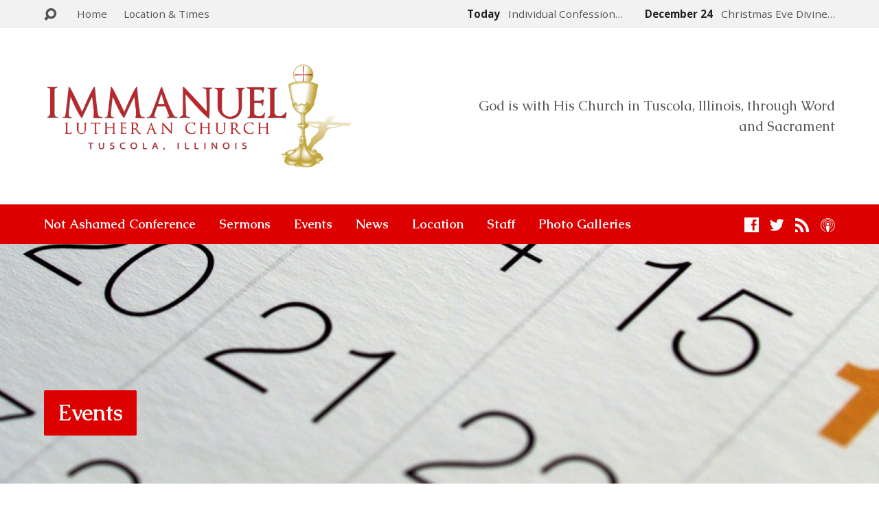

--- FILE ---
content_type: text/html; charset=UTF-8
request_url: http://immanueltuscola.org/events/all-church-picnic/
body_size: 17067
content:
<!DOCTYPE html>
<html class="no-js exodus-html" lang="en" prefix="og: https://ogp.me/ns#">
<head>
<meta charset="UTF-8" />
<link rel="pingback" href="http://immanueltuscola.org/xmlrpc.php" />

<!-- Search Engine Optimization by Rank Math PRO - https://rankmath.com/ -->
<title>All Church Picnic - Tuscola IL Church | Immanuel Lutheran Church | Tuscola IL Churches</title>
<meta name="description" content="Come to the All Church Picnic on Sunday, August 3, 2014, 3:00 PM–6:00 PM. The Men&#039;s Club is frying fish. The Board of Mission &amp; Evangelism is providing"/>
<meta name="robots" content="follow, index, max-snippet:-1, max-video-preview:-1, max-image-preview:large"/>
<link rel="canonical" href="https://immanueltuscola.org/events/all-church-picnic/" />
<meta property="og:locale" content="en_US" />
<meta property="og:type" content="article" />
<meta property="og:title" content="All Church Picnic - Tuscola IL Church | Immanuel Lutheran Church | Tuscola IL Churches" />
<meta property="og:description" content="Come to the All Church Picnic on Sunday, August 3, 2014, 3:00 PM–6:00 PM. The Men&#039;s Club is frying fish. The Board of Mission &amp; Evangelism is providing" />
<meta property="og:url" content="https://immanueltuscola.org/events/all-church-picnic/" />
<meta property="og:site_name" content="Immanuel Lutheran Church" />
<meta property="og:updated_time" content="2014-07-08T13:55:07-05:00" />
<meta property="og:image" content="https://immanueltuscola.org/wp-content/uploads/2014/06/ILCEaster11_36-1024x682.jpg" />
<meta property="og:image:secure_url" content="https://immanueltuscola.org/wp-content/uploads/2014/06/ILCEaster11_36-1024x682.jpg" />
<meta property="og:image:width" content="780" />
<meta property="og:image:height" content="519" />
<meta property="og:image:alt" content="All Church Picnic" />
<meta property="og:image:type" content="image/jpeg" />
<meta name="twitter:card" content="summary_large_image" />
<meta name="twitter:title" content="All Church Picnic - Tuscola IL Church | Immanuel Lutheran Church | Tuscola IL Churches" />
<meta name="twitter:description" content="Come to the All Church Picnic on Sunday, August 3, 2014, 3:00 PM–6:00 PM. The Men&#039;s Club is frying fish. The Board of Mission &amp; Evangelism is providing" />
<meta name="twitter:image" content="https://immanueltuscola.org/wp-content/uploads/2014/06/ILCEaster11_36-1024x682.jpg" />
<!-- /Rank Math WordPress SEO plugin -->

<link rel='dns-prefetch' href='//stats.wp.com' />
<link rel='dns-prefetch' href='//fonts.googleapis.com' />
<link rel='dns-prefetch' href='//v0.wordpress.com' />
<link rel='dns-prefetch' href='//widgets.wp.com' />
<link rel='dns-prefetch' href='//s0.wp.com' />
<link rel='dns-prefetch' href='//0.gravatar.com' />
<link rel='dns-prefetch' href='//1.gravatar.com' />
<link rel='dns-prefetch' href='//2.gravatar.com' />
<link rel='dns-prefetch' href='//jetpack.wordpress.com' />
<link rel='dns-prefetch' href='//public-api.wordpress.com' />
<link rel="alternate" type="application/rss+xml" title="Tuscola IL Church | Immanuel Lutheran Church | Tuscola IL Churches &raquo; Feed" href="https://immanueltuscola.org/feed/" />
<link rel="alternate" type="application/rss+xml" title="Tuscola IL Church | Immanuel Lutheran Church | Tuscola IL Churches &raquo; Comments Feed" href="https://immanueltuscola.org/comments/feed/" />
<link rel="alternate" type="application/rss+xml" title="Tuscola IL Church | Immanuel Lutheran Church | Tuscola IL Churches &raquo; All Church Picnic Comments Feed" href="https://immanueltuscola.org/events/all-church-picnic/feed/" />
<style id='wp-img-auto-sizes-contain-inline-css' type='text/css'>
img:is([sizes=auto i],[sizes^="auto," i]){contain-intrinsic-size:3000px 1500px}
/*# sourceURL=wp-img-auto-sizes-contain-inline-css */
</style>
<link rel='stylesheet' id='embedpress-css-css' href='http://immanueltuscola.org/wp-content/plugins/embedpress/assets/css/embedpress.css?ver=1767618319' type='text/css' media='all' />
<link rel='stylesheet' id='embedpress-blocks-style-css' href='http://immanueltuscola.org/wp-content/plugins/embedpress/assets/css/blocks.build.css?ver=1767618319' type='text/css' media='all' />
<link rel='stylesheet' id='embedpress-lazy-load-css-css' href='http://immanueltuscola.org/wp-content/plugins/embedpress/assets/css/lazy-load.css?ver=1767618319' type='text/css' media='all' />
<style id='wp-emoji-styles-inline-css' type='text/css'>

	img.wp-smiley, img.emoji {
		display: inline !important;
		border: none !important;
		box-shadow: none !important;
		height: 1em !important;
		width: 1em !important;
		margin: 0 0.07em !important;
		vertical-align: -0.1em !important;
		background: none !important;
		padding: 0 !important;
	}
/*# sourceURL=wp-emoji-styles-inline-css */
</style>
<style id='wp-block-library-inline-css' type='text/css'>
:root{--wp-block-synced-color:#7a00df;--wp-block-synced-color--rgb:122,0,223;--wp-bound-block-color:var(--wp-block-synced-color);--wp-editor-canvas-background:#ddd;--wp-admin-theme-color:#007cba;--wp-admin-theme-color--rgb:0,124,186;--wp-admin-theme-color-darker-10:#006ba1;--wp-admin-theme-color-darker-10--rgb:0,107,160.5;--wp-admin-theme-color-darker-20:#005a87;--wp-admin-theme-color-darker-20--rgb:0,90,135;--wp-admin-border-width-focus:2px}@media (min-resolution:192dpi){:root{--wp-admin-border-width-focus:1.5px}}.wp-element-button{cursor:pointer}:root .has-very-light-gray-background-color{background-color:#eee}:root .has-very-dark-gray-background-color{background-color:#313131}:root .has-very-light-gray-color{color:#eee}:root .has-very-dark-gray-color{color:#313131}:root .has-vivid-green-cyan-to-vivid-cyan-blue-gradient-background{background:linear-gradient(135deg,#00d084,#0693e3)}:root .has-purple-crush-gradient-background{background:linear-gradient(135deg,#34e2e4,#4721fb 50%,#ab1dfe)}:root .has-hazy-dawn-gradient-background{background:linear-gradient(135deg,#faaca8,#dad0ec)}:root .has-subdued-olive-gradient-background{background:linear-gradient(135deg,#fafae1,#67a671)}:root .has-atomic-cream-gradient-background{background:linear-gradient(135deg,#fdd79a,#004a59)}:root .has-nightshade-gradient-background{background:linear-gradient(135deg,#330968,#31cdcf)}:root .has-midnight-gradient-background{background:linear-gradient(135deg,#020381,#2874fc)}:root{--wp--preset--font-size--normal:16px;--wp--preset--font-size--huge:42px}.has-regular-font-size{font-size:1em}.has-larger-font-size{font-size:2.625em}.has-normal-font-size{font-size:var(--wp--preset--font-size--normal)}.has-huge-font-size{font-size:var(--wp--preset--font-size--huge)}.has-text-align-center{text-align:center}.has-text-align-left{text-align:left}.has-text-align-right{text-align:right}.has-fit-text{white-space:nowrap!important}#end-resizable-editor-section{display:none}.aligncenter{clear:both}.items-justified-left{justify-content:flex-start}.items-justified-center{justify-content:center}.items-justified-right{justify-content:flex-end}.items-justified-space-between{justify-content:space-between}.screen-reader-text{border:0;clip-path:inset(50%);height:1px;margin:-1px;overflow:hidden;padding:0;position:absolute;width:1px;word-wrap:normal!important}.screen-reader-text:focus{background-color:#ddd;clip-path:none;color:#444;display:block;font-size:1em;height:auto;left:5px;line-height:normal;padding:15px 23px 14px;text-decoration:none;top:5px;width:auto;z-index:100000}html :where(.has-border-color){border-style:solid}html :where([style*=border-top-color]){border-top-style:solid}html :where([style*=border-right-color]){border-right-style:solid}html :where([style*=border-bottom-color]){border-bottom-style:solid}html :where([style*=border-left-color]){border-left-style:solid}html :where([style*=border-width]){border-style:solid}html :where([style*=border-top-width]){border-top-style:solid}html :where([style*=border-right-width]){border-right-style:solid}html :where([style*=border-bottom-width]){border-bottom-style:solid}html :where([style*=border-left-width]){border-left-style:solid}html :where(img[class*=wp-image-]){height:auto;max-width:100%}:where(figure){margin:0 0 1em}html :where(.is-position-sticky){--wp-admin--admin-bar--position-offset:var(--wp-admin--admin-bar--height,0px)}@media screen and (max-width:600px){html :where(.is-position-sticky){--wp-admin--admin-bar--position-offset:0px}}

/*# sourceURL=wp-block-library-inline-css */
</style><style id='global-styles-inline-css' type='text/css'>
:root{--wp--preset--aspect-ratio--square: 1;--wp--preset--aspect-ratio--4-3: 4/3;--wp--preset--aspect-ratio--3-4: 3/4;--wp--preset--aspect-ratio--3-2: 3/2;--wp--preset--aspect-ratio--2-3: 2/3;--wp--preset--aspect-ratio--16-9: 16/9;--wp--preset--aspect-ratio--9-16: 9/16;--wp--preset--color--black: #000000;--wp--preset--color--cyan-bluish-gray: #abb8c3;--wp--preset--color--white: #fff;--wp--preset--color--pale-pink: #f78da7;--wp--preset--color--vivid-red: #cf2e2e;--wp--preset--color--luminous-vivid-orange: #ff6900;--wp--preset--color--luminous-vivid-amber: #fcb900;--wp--preset--color--light-green-cyan: #7bdcb5;--wp--preset--color--vivid-green-cyan: #00d084;--wp--preset--color--pale-cyan-blue: #8ed1fc;--wp--preset--color--vivid-cyan-blue: #0693e3;--wp--preset--color--vivid-purple: #9b51e0;--wp--preset--color--main: #dd0000;--wp--preset--color--accent: #000000;--wp--preset--color--dark: #000;--wp--preset--color--light: #777;--wp--preset--color--light-bg: #f2f2f2;--wp--preset--gradient--vivid-cyan-blue-to-vivid-purple: linear-gradient(135deg,rgb(6,147,227) 0%,rgb(155,81,224) 100%);--wp--preset--gradient--light-green-cyan-to-vivid-green-cyan: linear-gradient(135deg,rgb(122,220,180) 0%,rgb(0,208,130) 100%);--wp--preset--gradient--luminous-vivid-amber-to-luminous-vivid-orange: linear-gradient(135deg,rgb(252,185,0) 0%,rgb(255,105,0) 100%);--wp--preset--gradient--luminous-vivid-orange-to-vivid-red: linear-gradient(135deg,rgb(255,105,0) 0%,rgb(207,46,46) 100%);--wp--preset--gradient--very-light-gray-to-cyan-bluish-gray: linear-gradient(135deg,rgb(238,238,238) 0%,rgb(169,184,195) 100%);--wp--preset--gradient--cool-to-warm-spectrum: linear-gradient(135deg,rgb(74,234,220) 0%,rgb(151,120,209) 20%,rgb(207,42,186) 40%,rgb(238,44,130) 60%,rgb(251,105,98) 80%,rgb(254,248,76) 100%);--wp--preset--gradient--blush-light-purple: linear-gradient(135deg,rgb(255,206,236) 0%,rgb(152,150,240) 100%);--wp--preset--gradient--blush-bordeaux: linear-gradient(135deg,rgb(254,205,165) 0%,rgb(254,45,45) 50%,rgb(107,0,62) 100%);--wp--preset--gradient--luminous-dusk: linear-gradient(135deg,rgb(255,203,112) 0%,rgb(199,81,192) 50%,rgb(65,88,208) 100%);--wp--preset--gradient--pale-ocean: linear-gradient(135deg,rgb(255,245,203) 0%,rgb(182,227,212) 50%,rgb(51,167,181) 100%);--wp--preset--gradient--electric-grass: linear-gradient(135deg,rgb(202,248,128) 0%,rgb(113,206,126) 100%);--wp--preset--gradient--midnight: linear-gradient(135deg,rgb(2,3,129) 0%,rgb(40,116,252) 100%);--wp--preset--font-size--small: 13px;--wp--preset--font-size--medium: 20px;--wp--preset--font-size--large: 36px;--wp--preset--font-size--x-large: 42px;--wp--preset--spacing--20: 0.44rem;--wp--preset--spacing--30: 0.67rem;--wp--preset--spacing--40: 1rem;--wp--preset--spacing--50: 1.5rem;--wp--preset--spacing--60: 2.25rem;--wp--preset--spacing--70: 3.38rem;--wp--preset--spacing--80: 5.06rem;--wp--preset--shadow--natural: 6px 6px 9px rgba(0, 0, 0, 0.2);--wp--preset--shadow--deep: 12px 12px 50px rgba(0, 0, 0, 0.4);--wp--preset--shadow--sharp: 6px 6px 0px rgba(0, 0, 0, 0.2);--wp--preset--shadow--outlined: 6px 6px 0px -3px rgb(255, 255, 255), 6px 6px rgb(0, 0, 0);--wp--preset--shadow--crisp: 6px 6px 0px rgb(0, 0, 0);}:where(.is-layout-flex){gap: 0.5em;}:where(.is-layout-grid){gap: 0.5em;}body .is-layout-flex{display: flex;}.is-layout-flex{flex-wrap: wrap;align-items: center;}.is-layout-flex > :is(*, div){margin: 0;}body .is-layout-grid{display: grid;}.is-layout-grid > :is(*, div){margin: 0;}:where(.wp-block-columns.is-layout-flex){gap: 2em;}:where(.wp-block-columns.is-layout-grid){gap: 2em;}:where(.wp-block-post-template.is-layout-flex){gap: 1.25em;}:where(.wp-block-post-template.is-layout-grid){gap: 1.25em;}.has-black-color{color: var(--wp--preset--color--black) !important;}.has-cyan-bluish-gray-color{color: var(--wp--preset--color--cyan-bluish-gray) !important;}.has-white-color{color: var(--wp--preset--color--white) !important;}.has-pale-pink-color{color: var(--wp--preset--color--pale-pink) !important;}.has-vivid-red-color{color: var(--wp--preset--color--vivid-red) !important;}.has-luminous-vivid-orange-color{color: var(--wp--preset--color--luminous-vivid-orange) !important;}.has-luminous-vivid-amber-color{color: var(--wp--preset--color--luminous-vivid-amber) !important;}.has-light-green-cyan-color{color: var(--wp--preset--color--light-green-cyan) !important;}.has-vivid-green-cyan-color{color: var(--wp--preset--color--vivid-green-cyan) !important;}.has-pale-cyan-blue-color{color: var(--wp--preset--color--pale-cyan-blue) !important;}.has-vivid-cyan-blue-color{color: var(--wp--preset--color--vivid-cyan-blue) !important;}.has-vivid-purple-color{color: var(--wp--preset--color--vivid-purple) !important;}.has-black-background-color{background-color: var(--wp--preset--color--black) !important;}.has-cyan-bluish-gray-background-color{background-color: var(--wp--preset--color--cyan-bluish-gray) !important;}.has-white-background-color{background-color: var(--wp--preset--color--white) !important;}.has-pale-pink-background-color{background-color: var(--wp--preset--color--pale-pink) !important;}.has-vivid-red-background-color{background-color: var(--wp--preset--color--vivid-red) !important;}.has-luminous-vivid-orange-background-color{background-color: var(--wp--preset--color--luminous-vivid-orange) !important;}.has-luminous-vivid-amber-background-color{background-color: var(--wp--preset--color--luminous-vivid-amber) !important;}.has-light-green-cyan-background-color{background-color: var(--wp--preset--color--light-green-cyan) !important;}.has-vivid-green-cyan-background-color{background-color: var(--wp--preset--color--vivid-green-cyan) !important;}.has-pale-cyan-blue-background-color{background-color: var(--wp--preset--color--pale-cyan-blue) !important;}.has-vivid-cyan-blue-background-color{background-color: var(--wp--preset--color--vivid-cyan-blue) !important;}.has-vivid-purple-background-color{background-color: var(--wp--preset--color--vivid-purple) !important;}.has-black-border-color{border-color: var(--wp--preset--color--black) !important;}.has-cyan-bluish-gray-border-color{border-color: var(--wp--preset--color--cyan-bluish-gray) !important;}.has-white-border-color{border-color: var(--wp--preset--color--white) !important;}.has-pale-pink-border-color{border-color: var(--wp--preset--color--pale-pink) !important;}.has-vivid-red-border-color{border-color: var(--wp--preset--color--vivid-red) !important;}.has-luminous-vivid-orange-border-color{border-color: var(--wp--preset--color--luminous-vivid-orange) !important;}.has-luminous-vivid-amber-border-color{border-color: var(--wp--preset--color--luminous-vivid-amber) !important;}.has-light-green-cyan-border-color{border-color: var(--wp--preset--color--light-green-cyan) !important;}.has-vivid-green-cyan-border-color{border-color: var(--wp--preset--color--vivid-green-cyan) !important;}.has-pale-cyan-blue-border-color{border-color: var(--wp--preset--color--pale-cyan-blue) !important;}.has-vivid-cyan-blue-border-color{border-color: var(--wp--preset--color--vivid-cyan-blue) !important;}.has-vivid-purple-border-color{border-color: var(--wp--preset--color--vivid-purple) !important;}.has-vivid-cyan-blue-to-vivid-purple-gradient-background{background: var(--wp--preset--gradient--vivid-cyan-blue-to-vivid-purple) !important;}.has-light-green-cyan-to-vivid-green-cyan-gradient-background{background: var(--wp--preset--gradient--light-green-cyan-to-vivid-green-cyan) !important;}.has-luminous-vivid-amber-to-luminous-vivid-orange-gradient-background{background: var(--wp--preset--gradient--luminous-vivid-amber-to-luminous-vivid-orange) !important;}.has-luminous-vivid-orange-to-vivid-red-gradient-background{background: var(--wp--preset--gradient--luminous-vivid-orange-to-vivid-red) !important;}.has-very-light-gray-to-cyan-bluish-gray-gradient-background{background: var(--wp--preset--gradient--very-light-gray-to-cyan-bluish-gray) !important;}.has-cool-to-warm-spectrum-gradient-background{background: var(--wp--preset--gradient--cool-to-warm-spectrum) !important;}.has-blush-light-purple-gradient-background{background: var(--wp--preset--gradient--blush-light-purple) !important;}.has-blush-bordeaux-gradient-background{background: var(--wp--preset--gradient--blush-bordeaux) !important;}.has-luminous-dusk-gradient-background{background: var(--wp--preset--gradient--luminous-dusk) !important;}.has-pale-ocean-gradient-background{background: var(--wp--preset--gradient--pale-ocean) !important;}.has-electric-grass-gradient-background{background: var(--wp--preset--gradient--electric-grass) !important;}.has-midnight-gradient-background{background: var(--wp--preset--gradient--midnight) !important;}.has-small-font-size{font-size: var(--wp--preset--font-size--small) !important;}.has-medium-font-size{font-size: var(--wp--preset--font-size--medium) !important;}.has-large-font-size{font-size: var(--wp--preset--font-size--large) !important;}.has-x-large-font-size{font-size: var(--wp--preset--font-size--x-large) !important;}
/*# sourceURL=global-styles-inline-css */
</style>

<style id='classic-theme-styles-inline-css' type='text/css'>
/*! This file is auto-generated */
.wp-block-button__link{color:#fff;background-color:#32373c;border-radius:9999px;box-shadow:none;text-decoration:none;padding:calc(.667em + 2px) calc(1.333em + 2px);font-size:1.125em}.wp-block-file__button{background:#32373c;color:#fff;text-decoration:none}
/*# sourceURL=/wp-includes/css/classic-themes.min.css */
</style>
<link rel='stylesheet' id='contact-form-7-css' href='http://immanueltuscola.org/wp-content/plugins/contact-form-7/includes/css/styles.css?ver=6.1.4' type='text/css' media='all' />
<link rel='stylesheet' id='ce_responsive-css' href='http://immanueltuscola.org/wp-content/plugins/simple-embed-code/css/video-container.min.css?ver=2.5.1' type='text/css' media='all' />
<link rel='stylesheet' id='exodus-google-fonts-css' href='//fonts.googleapis.com/css?family=Caudex:400,700,400italic,700italic%7COpen+Sans:300italic,400italic,600italic,700italic,300,600,400,700' type='text/css' media='all' />
<link rel='stylesheet' id='elusive-webfont-css' href='http://immanueltuscola.org/wp-content/themes/exodus/css/elusive-webfont.css?ver=3.4' type='text/css' media='all' />
<link rel='stylesheet' id='exodus-style-css' href='http://immanueltuscola.org/wp-content/themes/exodus/style.css?ver=3.4' type='text/css' media='all' />
<link rel='stylesheet' id='exodus-responsive-css' href='http://immanueltuscola.org/wp-content/themes/exodus/css/responsive.css?ver=3.4' type='text/css' media='all' />
<link rel='stylesheet' id='tooltipster-css' href='http://immanueltuscola.org/wp-content/themes/exodus/css/tooltipster.css?ver=3.4' type='text/css' media='all' />
<link rel='stylesheet' id='exodus-color-css' href='http://immanueltuscola.org/wp-content/themes/exodus/colors/light/style.css?ver=3.4' type='text/css' media='all' />
<link rel='stylesheet' id='jetpack_likes-css' href='http://immanueltuscola.org/wp-content/plugins/jetpack/modules/likes/style.css?ver=15.4' type='text/css' media='all' />
<link rel='stylesheet' id='jetpack-subscriptions-css' href='http://immanueltuscola.org/wp-content/plugins/jetpack/_inc/build/subscriptions/subscriptions.min.css?ver=15.4' type='text/css' media='all' />
<link rel='stylesheet' id='sharedaddy-css' href='http://immanueltuscola.org/wp-content/plugins/jetpack/modules/sharedaddy/sharing.css?ver=15.4' type='text/css' media='all' />
<link rel='stylesheet' id='social-logos-css' href='http://immanueltuscola.org/wp-content/plugins/jetpack/_inc/social-logos/social-logos.min.css?ver=15.4' type='text/css' media='all' />
<script type="text/javascript" src="http://immanueltuscola.org/wp-includes/js/jquery/jquery.min.js?ver=3.7.1" id="jquery-core-js"></script>
<script type="text/javascript" src="http://immanueltuscola.org/wp-includes/js/jquery/jquery-migrate.min.js?ver=3.4.1" id="jquery-migrate-js"></script>
<script type="text/javascript" id="ctfw-ie-unsupported-js-extra">
/* <![CDATA[ */
var ctfw_ie_unsupported = {"default_version":"7","min_version":"5","max_version":"9","version":"8","message":"You are using an outdated version of Internet Explorer. Please upgrade your browser to use this site.","redirect_url":"https://browsehappy.com/"};
//# sourceURL=ctfw-ie-unsupported-js-extra
/* ]]> */
</script>
<script type="text/javascript" src="http://immanueltuscola.org/wp-content/themes/exodus/framework/js/ie-unsupported.js?ver=3.4" id="ctfw-ie-unsupported-js"></script>
<script type="text/javascript" src="http://immanueltuscola.org/wp-content/themes/exodus/framework/js/jquery.fitvids.js?ver=3.4" id="fitvids-js"></script>
<script type="text/javascript" id="ctfw-responsive-embeds-js-extra">
/* <![CDATA[ */
var ctfw_responsive_embeds = {"wp_responsive_embeds":"1"};
//# sourceURL=ctfw-responsive-embeds-js-extra
/* ]]> */
</script>
<script type="text/javascript" src="http://immanueltuscola.org/wp-content/themes/exodus/framework/js/responsive-embeds.js?ver=3.4" id="ctfw-responsive-embeds-js"></script>
<script type="text/javascript" src="http://immanueltuscola.org/wp-content/themes/exodus/js/superfish.modified.js?ver=3.4" id="superfish-js"></script>
<script type="text/javascript" src="http://immanueltuscola.org/wp-content/themes/exodus/js/supersubs.js?ver=3.4" id="supersubs-js"></script>
<script type="text/javascript" src="http://immanueltuscola.org/wp-content/themes/exodus/js/jquery.meanmenu.min.js?ver=3.4" id="jquery-meanmenu-js"></script>
<script type="text/javascript" src="http://immanueltuscola.org/wp-content/themes/exodus/js/jquery.validate.min.js?ver=3.4" id="jquery-validate-js"></script>
<script type="text/javascript" src="http://immanueltuscola.org/wp-content/themes/exodus/js/jquery.smooth-scroll.min.js?ver=3.4" id="jquery-smooth-scroll-js"></script>
<script type="text/javascript" src="http://immanueltuscola.org/wp-content/themes/exodus/js/jquery_cookie.min.js?ver=3.4" id="jquery-cookie-js"></script>
<script type="text/javascript" src="http://immanueltuscola.org/wp-content/themes/exodus/js/jquery.tooltipster.min.js?ver=3.4" id="jquery-tooltipster-js"></script>
<script type="text/javascript" id="exodus-main-js-extra">
/* <![CDATA[ */
var exodus_main = {"site_path":"/","home_url":"https://immanueltuscola.org","color_url":"http://immanueltuscola.org/wp-content/themes/exodus/colors/light","is_ssl":"","mobile_menu_label":"Menu","slider_slideshow":"1","slider_speed":"7000","comment_name_required":"1","comment_email_required":"1","comment_name_error_required":"Required","comment_email_error_required":"Required","comment_email_error_invalid":"Invalid Email","comment_url_error_invalid":"Invalid URL","comment_message_error_required":"Comment Required"};
//# sourceURL=exodus-main-js-extra
/* ]]> */
</script>
<script type="text/javascript" src="http://immanueltuscola.org/wp-content/themes/exodus/js/main.js?ver=3.4" id="exodus-main-js"></script>
<link rel="https://api.w.org/" href="https://immanueltuscola.org/wp-json/" /><link rel="alternate" title="JSON" type="application/json" href="https://immanueltuscola.org/wp-json/wp/v2/ctc_event/1277" /><link rel="EditURI" type="application/rsd+xml" title="RSD" href="https://immanueltuscola.org/xmlrpc.php?rsd" />
<meta name="generator" content="WordPress 6.9" />
	<style>img#wpstats{display:none}</style>
		
<style type="text/css">.has-main-background-color,p.has-main-background-color { background-color: #dd0000; }.has-main-color,p.has-main-color { color: #dd0000; }.has-accent-background-color,p.has-accent-background-color { background-color: #000000; }.has-accent-color,p.has-accent-color { color: #000000; }.has-dark-background-color,p.has-dark-background-color { background-color: #000; }.has-dark-color,p.has-dark-color { color: #000; }.has-light-background-color,p.has-light-background-color { background-color: #777; }.has-light-color,p.has-light-color { color: #777; }.has-light-bg-background-color,p.has-light-bg-background-color { background-color: #f2f2f2; }.has-light-bg-color,p.has-light-bg-color { color: #f2f2f2; }.has-white-background-color,p.has-white-background-color { background-color: #fff; }.has-white-color,p.has-white-color { color: #fff; }</style>

<style type="text/css">
#exodus-logo-text {
	font-family: 'Caudex', Georgia, 'Bitstream Vera Serif', 'Times New Roman', Times, serif;
}

.exodus-tagline, #exodus-top-bar-tagline {
	font-family: 'Caudex', Georgia, 'Bitstream Vera Serif', 'Times New Roman', Times, serif;
}

.exodus-logo-bar-right-item-date, #exodus-intro-heading, .exodus-main-title, .exodus-entry-content h1, .exodus-entry-content h2, .exodus-entry-content h3, .exodus-entry-content h4, .exodus-entry-content h5, .exodus-entry-content h6, .mce-content-body h1, .mce-content-body h2, .mce-content-body h3, .mce-content-body h4, .mce-content-body h5, .mce-content-body h6, .exodus-author-box h1, .exodus-person header h1, .exodus-location header h1, .exodus-entry-short h1, #reply-title, #exodus-comments-title, .exodus-slide-title, .exodus-caption-image-title, #exodus-banner h1, h1.exodus-widget-title, .has-drop-cap:not(:focus):first-letter {
	font-family: 'Caudex', Georgia, 'Bitstream Vera Serif', 'Times New Roman', Times, serif;
}

#exodus-header-menu-content > li > a, #exodus-footer-menu-links {
	font-family: 'Caudex', Georgia, 'Bitstream Vera Serif', 'Times New Roman', Times, serif;
}

body, input, textarea, select, .sf-menu li li a, .exodus-slide-description, #cancel-comment-reply-link, .exodus-accordion-section-title, a.exodus-button, a.comment-reply-link, a.comment-edit-link, a.post-edit-link, .exodus-nav-left-right a, input[type=submit], .wp-block-file .wp-block-file__button, pre.wp-block-verse {
	font-family: 'Open Sans', Arial, Helvetica, sans-serif;
}

#exodus-header-menu, .exodus-slide-title, .exodus-slide-title:hover, .flex-control-nav li a.active, .flex-control-nav li a.active:hover, #exodus-banner h1, #exodus-banner h1 a, .exodus-caption-image-title, .exodus-caption-image-title h1, .exodus-logo-bar-right-item-date, a.exodus-button, .exodus-list-buttons a, a.comment-reply-link, .exodus-nav-left-right a, .page-numbers a, .exodus-sidebar-widget:not(.widget_ctfw-highlight) .exodus-widget-title, .exodus-sidebar-widget:not(.widget_ctfw-highlight) .exodus-widget-title a, .widget_tag_cloud a, input[type=submit], .more-link, .exodus-calendar-table-header, .exodus-calendar-table-top, .exodus-calendar-table-header-row, .wp-block-file .wp-block-file__button, .has-main-background-color, p.has-main-background-color {
	background-color: #dd0000;
}

.exodus-calendar-table-header {
	border-color: #dd0000 !important;
}

.has-main-color, p.has-main-color {
	color: #dd0000;
}

a, a:hover, .exodus-list-icons a:hover, a:hover .exodus-text-icon, #exodus-top-bar-menu-links li a:hover, .exodus-top-bar-right-item a:hover .exodus-top-bar-right-item-title, .ctfw-breadcrumbs a:hover, .exodus-comment-meta time:hover, #exodus-footer-top-social-icons a:hover, #exodus-footer-menu-links a:hover, #exodus-notice a:hover, .wp-block-pullquote.is-style-solid-color blockquote cite a, .wp-block-pullquote .has-text-color a, .wp-block-latest-comments__comment-author, .has-accent-color, p.has-accent-color {
	color: #000000;
}

.has-accent-background-color, p.has-accent-background-color {
	background-color: #000000;
}


#exodus-logo-tagline {
	left: 2px;
}
</style>
<script type="text/javascript">

jQuery( 'html' )
 	.removeClass( 'no-js' )
 	.addClass( 'js' );

</script>
<script type="text/javascript">
if ( jQuery.cookie( 'exodus_responsive_off' ) ) {

	// Add helper class without delay
	jQuery( 'html' ).addClass( 'exodus-responsive-off' );

	// Disable responsive.css
	jQuery( '#exodus-responsive-css' ).remove();

} else {

	// Add helper class without delay
	jQuery( 'html' ).addClass( 'exodus-responsive-on' );

	// Add viewport meta to head -- IMMEDIATELY, not on ready()
	jQuery( 'head' ).append(' <meta name="viewport" content="width=device-width, initial-scale=1">' );

}
</script>
<!-- All in one Favicon 4.8 --><link rel="shortcut icon" href="http://immanueltuscola.org/wp-content/uploads/2014/06/favicon.png" />
<link rel="icon" href="https://immanueltuscola.org/wp-content/uploads/2014/06/cropped-ILC-Seal-2.6-small-150x150.png" sizes="32x32" />
<link rel="icon" href="https://immanueltuscola.org/wp-content/uploads/2014/06/cropped-ILC-Seal-2.6-small-220x220.png" sizes="192x192" />
<link rel="apple-touch-icon" href="https://immanueltuscola.org/wp-content/uploads/2014/06/cropped-ILC-Seal-2.6-small-220x220.png" />
<meta name="msapplication-TileImage" content="https://immanueltuscola.org/wp-content/uploads/2014/06/cropped-ILC-Seal-2.6-small-300x300.png" />
</head>
<body class="wp-singular ctc_event-template-default single single-ctc_event postid-1277 wp-embed-responsive wp-theme-exodus exodus-logo-font-caudex exodus-tagline-font-caudex exodus-heading-font-caudex exodus-menu-font-caudex exodus-body-font-open-sans exodus-has-logo-image exodus-has-logo-text-lowercase exodus-no-tagline-under-logo exodus-has-tagline-right exodus-has-banner exodus-rounded">

<div id="exodus-container">

	<header id="exodus-header">

		
<div id="exodus-top-bar">

	<div id="exodus-top-bar-inner">

		<div id="exodus-top-bar-content" class="exodus-centered-content exodus-clearfix">

			
				<a href="#" id="exodus-top-bar-search-icon" class="el-icon-search" title="Toggle Search"></a>

				<div id="exodus-top-bar-search-form">
					
<div class="exodus-search-form">
	<form method="get" action="https://immanueltuscola.org/">
		<label class="screen-reader-text">Search</label>
		<div class="exodus-search-field">
			<input type="text" name="s" aria-label="Search">
		</div>
		<a href="#" class="exodus-search-button el-icon-search" title="Search"></a>
	</form>
</div>
				</div>

			
			
				<div id="exodus-top-bar-menu">

					<ul id="exodus-top-bar-menu-links" class="menu"><li id="menu-item-1157" class="menu-item menu-item-type-post_type menu-item-object-page menu-item-home menu-item-1157"><a href="https://immanueltuscola.org/" title="Welcome to Our Church in Tuscola, Illinois of Douglas County">Home</a></li>
<li id="menu-item-1174" class="menu-item menu-item-type-post_type menu-item-object-page menu-item-1174"><a href="https://immanueltuscola.org/campus-locations/">Location &#038; Times</a></li>
</ul>
				</div>

			
			
				
					
						<div class="exodus-top-bar-right-item exodus-top-bar-right-content">

							<a href="https://immanueltuscola.org/events/individual-confession-absolution/" title="Individual Confession &#038; Absolution">

																	<span class="exodus-top-bar-right-item-date">
										Today									</span>
								
								<span class="exodus-top-bar-right-item-title">Individual Confession&hellip;</span>

							</a>

						</div>

					
						<div class="exodus-top-bar-right-item exodus-top-bar-right-content">

							<a href="https://immanueltuscola.org/events/christmas-eve-divine-service/" title="Christmas Eve Divine Service">

																	<span class="exodus-top-bar-right-item-date">
										December 24									</span>
								
								<span class="exodus-top-bar-right-item-title">Christmas Eve Divine&hellip;</span>

							</a>

						</div>

					
				

			
		</div>

	</div>

</div>

		<div id="exodus-logo-bar" class="exodus-centered-content">

			<div id="exodus-logo-bar-content">

				
<div id="exodus-logo">

	<div id="exodus-logo-content">

		
			
			<div id="exodus-logo-image">

				<a href="https://immanueltuscola.org/">

					<img src="http://immanueltuscola.org/wp-content/uploads/2014/06/ILC-Logo-landscape1.png" alt="Tuscola IL Church | Immanuel Lutheran Church | Tuscola IL Churches" id="exodus-logo-regular">

					
				</a>

			</div>

		
		
			<div id="exodus-logo-tagline" class="exodus-tagline">
				God is with His Church in Tuscola, Illinois, through Word and Sacrament			</div>

		
	</div>

</div>

				
<div id="exodus-logo-bar-right">

	<div id="exodus-logo-bar-right-inner">

		<div id="exodus-logo-bar-right-content">

			
				<div id="exodus-logo-bar-right-tagline" class="exodus-tagline">
					God is with His Church in Tuscola, Illinois, through Word and Sacrament				</div>

			
		</div>

	</div>

</div>
			</div>

		</div>

		<nav id="exodus-header-menu" class="exodus-clearfix">

			<div id="exodus-header-menu-inner" class="exodus-centered-content exodus-clearfix">

				<ul id="exodus-header-menu-content" class="sf-menu"><li id="menu-item-5392" class="menu-item menu-item-type-post_type menu-item-object-page menu-item-5392"><a href="https://immanueltuscola.org/not-ashamed-conference/">Not Ashamed Conference</a></li>
<li id="menu-item-1158" class="menu-item menu-item-type-post_type menu-item-object-page menu-item-1158"><a href="https://immanueltuscola.org/sermon-archive/">Sermons</a></li>
<li id="menu-item-1342" class="menu-item menu-item-type-post_type menu-item-object-page menu-item-has-children menu-item-1342"><a href="https://immanueltuscola.org/church-events/upcoming-events/">Events</a>
<ul class="sub-menu">
	<li id="menu-item-2380" class="menu-item menu-item-type-post_type menu-item-object-calendar menu-item-2380"><a href="https://immanueltuscola.org/calendar/church-calendar/">Church Calendar</a></li>
	<li id="menu-item-1559" class="menu-item menu-item-type-post_type menu-item-object-page menu-item-1559"><a href="https://immanueltuscola.org/church-events/upcoming-events/">Upcoming Events</a></li>
	<li id="menu-item-1343" class="menu-item menu-item-type-post_type menu-item-object-page menu-item-1343"><a href="https://immanueltuscola.org/church-events/past-events/">Past Events</a></li>
</ul>
</li>
<li id="menu-item-1331" class="menu-item menu-item-type-post_type menu-item-object-page menu-item-has-children menu-item-1331"><a href="https://immanueltuscola.org/blog/">News</a>
<ul class="sub-menu">
	<li id="menu-item-1176" class="menu-item menu-item-type-post_type menu-item-object-page menu-item-1176"><a href="https://immanueltuscola.org/blog/">All Posts</a></li>
</ul>
</li>
<li id="menu-item-1227" class="menu-item menu-item-type-post_type menu-item-object-page menu-item-1227"><a href="https://immanueltuscola.org/campus-locations/">Location</a></li>
<li id="menu-item-1160" class="menu-item menu-item-type-post_type menu-item-object-page menu-item-1160"><a href="https://immanueltuscola.org/people-profiles/">Staff</a></li>
<li id="menu-item-2245" class="menu-item menu-item-type-post_type menu-item-object-page menu-item-2245"><a href="https://immanueltuscola.org/photo-galleries/">Photo Galleries</a></li>
</ul>
				<ul class="exodus-list-icons">
	<li><a href="http://facebook.com" class="el-icon-facebook" title="Facebook" target="_blank" rel="noopener noreferrer"></a></li>
	<li><a href="http://twitter.com" class="el-icon-twitter" title="Twitter" target="_blank" rel="noopener noreferrer"></a></li>
	<li><a href="https://immanueltuscola.org/feed/rss/" class="el-icon-rss" title="RSS" target="_blank" rel="noopener noreferrer"></a></li>
	<li><a href="http://www.apple.com/itunes/" class="el-icon-podcast" title="Podcast" target="_blank" rel="noopener noreferrer"></a></li>
</ul>
			</div>

		</nav>

		
		

	
		<div id="exodus-banner" style="background-image: url(https://immanueltuscola.org/wp-content/uploads/2014/03/calendar-1700x350.jpg);">

			<div id="exodus-banner-inner" class="exodus-centered-content">

				
					<h1>
						<a href="https://immanueltuscola.org/church-events/" title="Events">
							Events						</a>
					</h1>

				
			</div>

		</div>

	

		<div class="ctfw-breadcrumbs exodus-centered-content"><a href="https://immanueltuscola.org/">Home</a><span class="el-icon-chevron-right exodus-breadcrumb-separator"></span><a href="https://immanueltuscola.org/events/">Events</a><span class="el-icon-chevron-right exodus-breadcrumb-separator"></span><a href="https://immanueltuscola.org/events/all-church-picnic/">All Church Picnic</a></div>
	</header>

	<div id="exodus-middle">

		<div id="exodus-middle-content" class="exodus-centered-content exodus-clearfix">

<div id="exodus-content" class="exodus-has-sidebar">

	<div id="exodus-content-inner">

		<div class="exodus-content-block exodus-content-block-close exodus-clearfix">

			
			

	
		
	<article id="post-1277" class="exodus-entry-full exodus-event-full post-1277 ctc_event type-ctc_event status-publish has-post-thumbnail hentry ctfw-has-image">

		
<header class="exodus-entry-header exodus-clearfix">

			<div class="exodus-entry-image">
			<img width="450" height="450" src="https://immanueltuscola.org/wp-content/uploads/2014/06/All-Church-Picnic1-450x450.jpg" class="exodus-image wp-post-image" alt="" decoding="async" fetchpriority="high" srcset="https://immanueltuscola.org/wp-content/uploads/2014/06/All-Church-Picnic1-450x450.jpg 450w, https://immanueltuscola.org/wp-content/uploads/2014/06/All-Church-Picnic1-150x150.jpg 150w, https://immanueltuscola.org/wp-content/uploads/2014/06/All-Church-Picnic1-220x220.jpg 220w" sizes="(max-width: 450px) 100vw, 450px" />		</div>
	
	<div class="exodus-entry-title-meta">

					<h1 class="exodus-entry-title exodus-main-title">
				All Church Picnic			</h1>
		
		
			<ul class="exodus-entry-meta">

									<li class="exodus-entry-date">
						August 3, 2014					</li>
				
				
				
									<li class="exodus-content-icon">
						<span class="el-icon-time-alt"></span>
						3:00 PM–6:00 PM					</li>
				
									<li class="exodus-content-icon">
						<span class="el-icon-flag"></span>
						Immanuel Lutheran Church					</li>
				
									<li class="exodus-content-icon">
						<span class="el-icon-map-marker"></span>
						600 E Northline Road<br />
Tuscola, Illinois, 61953					</li>
				
			</ul>

		
	</div>

</header>

					<div class="exodus-event-full-map">
				<div class="ctfw-google-map-container"><div id="ctfw-google-map-1126300" class="ctfw-google-map ctfw-google-map-responsive" data-ctfw-map-lat="39.806235" data-ctfw-map-lng="-88.281011" data-ctfw-map-type="HYBRID" data-ctfw-map-zoom="17" data-ctfw-map-marker="1" data-ctfw-map-center-resize="1" data-ctfw-map-callback-loaded="" data-ctfw-map-callback-resize=""></div></div>			</div>
		
		
			<ul id="exodus-event-buttons" class="exodus-list-buttons">

				<li>
						<a href="https://www.google.com/maps/dir//600+E+Northline+Road%2C+Tuscola%2C+Illinois%2C+61953/" target="_blank" rel="noopener noreferrer">
							<span class="exodus-button-icon el-icon-road"></span>
							Get Directions						</a>
					</li>
			</ul>

		
		
			<div class="exodus-entry-content exodus-clearfix">

				<p>Come to the All Church Picnic on Sunday, August 3, 2014, 3:00 PM–6:00 PM. The Men&#8217;s Club is frying fish. The Board of Mission &amp; Evangelism is providing hot dogs and hamburgers. Come with a side dish or a dessert to pass. We will be eating at 4:00 PM.</p>
<p>Our Seminary Adopt-A-Student, Dustin Fry, will be with us that morning to preach during the Divine Service and will be staying for the church picnic to mingle and get to know you all better. Come out to meet him and enjoy the food and camaraderie that our Lord gives in the family of His church.</p>
<div class="sharedaddy sd-sharing-enabled"><div class="robots-nocontent sd-block sd-social sd-social-official sd-sharing"><h3 class="sd-title">Share this:</h3><div class="sd-content"><ul><li class="share-twitter"><a href="https://twitter.com/share" class="twitter-share-button" data-url="https://immanueltuscola.org/events/all-church-picnic/" data-text="All Church Picnic"  >Tweet</a></li><li class="share-facebook"><div class="fb-share-button" data-href="https://immanueltuscola.org/events/all-church-picnic/" data-layout="button_count"></div></li><li class="share-pinterest"><div class="pinterest_button"><a href="https://www.pinterest.com/pin/create/button/?url=https%3A%2F%2Fimmanueltuscola.org%2Fevents%2Fall-church-picnic%2F&#038;media=https%3A%2F%2Fimmanueltuscola.org%2Fwp-content%2Fuploads%2F2014%2F06%2Fcropped-ILC-Seal-2.6-small-150x150.png&#038;description=All%20Church%20Picnic" data-pin-do="buttonPin" data-pin-config="beside"><img src="//assets.pinterest.com/images/pidgets/pinit_fg_en_rect_gray_20.png" /></a></div></li><li class="share-email"><a rel="nofollow noopener noreferrer"
				data-shared="sharing-email-1277"
				class="share-email sd-button"
				href="mailto:?subject=%5BShared%20Post%5D%20All%20Church%20Picnic&#038;body=https%3A%2F%2Fimmanueltuscola.org%2Fevents%2Fall-church-picnic%2F&#038;share=email"
				target="_blank"
				aria-labelledby="sharing-email-1277"
				data-email-share-error-title="Do you have email set up?" data-email-share-error-text="If you&#039;re having problems sharing via email, you might not have email set up for your browser. You may need to create a new email yourself." data-email-share-nonce="d7e2efcbcd" data-email-share-track-url="https://immanueltuscola.org/events/all-church-picnic/?share=email">
				<span id="sharing-email-1277" hidden>Click to email a link to a friend (Opens in new window)</span>
				<span>Email</span>
			</a></li><li class="share-end"></li></ul></div></div></div><div class='sharedaddy sd-block sd-like jetpack-likes-widget-wrapper jetpack-likes-widget-unloaded' id='like-post-wrapper-70650671-1277-69679bd1272fc' data-src='https://widgets.wp.com/likes/?ver=15.4#blog_id=70650671&amp;post_id=1277&amp;origin=immanueltuscola.org&amp;obj_id=70650671-1277-69679bd1272fc' data-name='like-post-frame-70650671-1277-69679bd1272fc' data-title='Like or Reblog'><h3 class="sd-title">Like this:</h3><div class='likes-widget-placeholder post-likes-widget-placeholder' style='height: 55px;'><span class='button'><span>Like</span></span> <span class="loading">Loading...</span></div><span class='sd-text-color'></span><a class='sd-link-color'></a></div>
				
			</div>

		
		

	</article>


	

		</div>

		
		
	
		<nav class="exodus-nav-left-right exodus-content-block exodus-content-block-compact exodus-clearfix">

							<div class="exodus-nav-left">
					<a href="https://immanueltuscola.org/events/august-bi-monthly-mission/" rel="prev"><span class="exodus-button-icon el-icon-chevron-left"></span> August Bi-Monthly Mission</a>				</div>
			
							<div class="exodus-nav-right">
					<a href="https://immanueltuscola.org/events/church-clean-up-day/" rel="next">Church Clean-Up Day <span class="exodus-button-icon el-icon-chevron-right"></span></a>				</div>
			
		</nav>

	

		
<section id="comments" class="exodus-content-block">
	
		<h1 id="exodus-comments-title" class="exodus-main-title">
			One Comment		</h1>

		
			<ol class="exodus-comments">
				
<li id="li-comment-59" class="pingback even thread-even depth-1 exodus-comment">

	<article id="comment-59">

		<div class="exodus-comment-meta">

			
			<div class="exodus-comment-buttons">

				
				
			</div>

			<div class="exodus-comment-trackback-link ">

				<a href="http://immanueltuscola.org/immanuels-news-notes-trinity-4/" class="url" rel="ugc">Immanuel&#8217;s News &amp; Notes (Trinity 4) -&hellip;</a>
									<span>
						(Pingback)					</span>
				
			</div>

			<a href="https://immanueltuscola.org/events/all-church-picnic/#comment-59"><time datetime="2014-07-10T13:27:50-05:00">July 10, 2014 <span class="exodus-comment-time">at 1:27 PM</span></time></a>
		</div>

		<div class="exodus-comment-content exodus-entry-content">

			
			<p>[&#8230;] COME TO THE ALL CHURCH PICNIC . . . on Sunday, August 3, 2014, 3:00 pm‑6:00 pm. The Men’s Club is frying fish. The Board of Mission &amp; Evangelism is providing hot dogs and hamburgers. Come with a side dish or a dessert to pass. We will be eating at 4:00 pm. Our Seminary Adopt-A-Student, Dustin Fry, will be with us that morning to preach during the Divine Service and will be staying for the church picnic to mingle and get to know you all better. Come out to meet him and enjoy the food and camaraderie that our Lord gives in the family of His church. [&#8230;]</p>
<div class='jetpack-comment-likes-widget-wrapper jetpack-likes-widget-unloaded' id='like-comment-wrapper-70650671-59-69679bd12a70e' data-src='https://widgets.wp.com/likes/#blog_id=70650671&amp;comment_id=59&amp;origin=immanueltuscola.org&amp;obj_id=70650671-59-69679bd12a70e' data-name='like-comment-frame-70650671-59-69679bd12a70e'>
<div class='likes-widget-placeholder comment-likes-widget-placeholder comment-likes'><span class='loading'>Loading...</span></div>
<div class='comment-likes-widget jetpack-likes-widget comment-likes'><span class='comment-like-feedback'></span><span class='sd-text-color'></span><a class="sd-link-color" rel="ugc"></a></div>
</div>

		</div>

	</article>

</li><!-- #comment-## -->
			</ol>

			
		
		
			
		<div id="respond" class="comment-respond">
			<h3 id="reply-title" class="comment-reply-title">Leave a Reply<small><a rel="nofollow" id="cancel-comment-reply-link" href="/events/all-church-picnic/#respond" style="display:none;">Cancel reply</a></small></h3>			<form id="commentform" class="comment-form">
				<iframe
					title="Comment Form"
					src="https://jetpack.wordpress.com/jetpack-comment/?blogid=70650671&#038;postid=1277&#038;comment_registration=0&#038;require_name_email=1&#038;stc_enabled=1&#038;stb_enabled=1&#038;show_avatars=1&#038;avatar_default=mystery&#038;greeting=Leave+a+Reply&#038;jetpack_comments_nonce=cb505ce713&#038;greeting_reply=Leave+a+Reply+to+%25s&#038;color_scheme=light&#038;lang=en&#038;jetpack_version=15.4&#038;iframe_unique_id=1&#038;show_cookie_consent=10&#038;has_cookie_consent=0&#038;is_current_user_subscribed=0&#038;token_key=%3Bnormal%3B&#038;sig=9077b614b86e606c428a15c21117699ff78de0cd#parent=http%3A%2F%2Fimmanueltuscola.org%2Fevents%2Fall-church-picnic%2F"
											name="jetpack_remote_comment"
						style="width:100%; height: 430px; border:0;"
										class="jetpack_remote_comment"
					id="jetpack_remote_comment"
					sandbox="allow-same-origin allow-top-navigation allow-scripts allow-forms allow-popups"
				>
									</iframe>
									<!--[if !IE]><!-->
					<script>
						document.addEventListener('DOMContentLoaded', function () {
							var commentForms = document.getElementsByClassName('jetpack_remote_comment');
							for (var i = 0; i < commentForms.length; i++) {
								commentForms[i].allowTransparency = false;
								commentForms[i].scrolling = 'no';
							}
						});
					</script>
					<!--<![endif]-->
							</form>
		</div>

		
		<input type="hidden" name="comment_parent" id="comment_parent" value="" />

		<p class="akismet_comment_form_privacy_notice">This site uses Akismet to reduce spam. <a href="https://akismet.com/privacy/" target="_blank" rel="nofollow noopener">Learn how your comment data is processed.</a></p>
		
	
</section>

	</div>

</div>


	<div id="exodus-sidebar-right" role="complementary">

		
		<aside id="ctfw-events-2" class="exodus-widget exodus-sidebar-widget widget_ctfw-events"><h1 class="exodus-sidebar-widget-title exodus-widget-title">Events</h1>
	<article class="exodus-widget-entry exodus-events-widget-entry exodus-clearfix exodus-widget-entry-first exodus-widget-entry-has-image post-2676 ctc_event type-ctc_event status-publish has-post-thumbnail hentry ctc_event_category-church ctfw-has-image">

	<header class="exodus-clearfix">

					<div class="exodus-widget-entry-thumb">
				<a href="https://immanueltuscola.org/events/individual-confession-absolution/" title="Individual Confession &#038; Absolution"><img width="220" height="220" src="https://immanueltuscola.org/wp-content/uploads/2014/08/H-58-Trinity-4-Lu-6.36-42-220x220.jpg" class="exodus-image wp-post-image" alt="" decoding="async" loading="lazy" srcset="https://immanueltuscola.org/wp-content/uploads/2014/08/H-58-Trinity-4-Lu-6.36-42-220x220.jpg 220w, https://immanueltuscola.org/wp-content/uploads/2014/08/H-58-Trinity-4-Lu-6.36-42-150x150.jpg 150w, https://immanueltuscola.org/wp-content/uploads/2014/08/H-58-Trinity-4-Lu-6.36-42-298x300.jpg 298w, https://immanueltuscola.org/wp-content/uploads/2014/08/H-58-Trinity-4-Lu-6.36-42-1018x1024.jpg 1018w, https://immanueltuscola.org/wp-content/uploads/2014/08/H-58-Trinity-4-Lu-6.36-42-450x450.jpg 450w, https://immanueltuscola.org/wp-content/uploads/2014/08/H-58-Trinity-4-Lu-6.36-42.jpg 1556w" sizes="auto, (max-width: 220px) 100vw, 220px" /></a>
			</div>
		
		<h1 class="exodus-widget-entry-title"><a href="https://immanueltuscola.org/events/individual-confession-absolution/" title="Individual Confession &#038; Absolution">Individual Confession &#038; Absolution</a></h1>

		<ul class="exodus-widget-entry-meta exodus-clearfix">

							<li class="exodus-widget-entry-date exodus-locations-widget-entry-date">
					January 14, 2026				</li>
			
							<li class="exodus-events-widget-entry-time">
					4:30 PM &ndash; 5:30 PM				</li>
			
			
		</ul>

	</header>

	
</article>


	<article class="exodus-widget-entry exodus-events-widget-entry exodus-clearfix exodus-widget-entry-has-image post-1833 ctc_event type-ctc_event status-publish has-post-thumbnail hentry ctfw-has-image">

	<header class="exodus-clearfix">

					<div class="exodus-widget-entry-thumb">
				<a href="https://immanueltuscola.org/events/christmas-eve-divine-service/" title="Christmas Eve Divine Service"><img width="220" height="165" src="https://immanueltuscola.org/wp-content/uploads/2014/12/ChristmasEveService1-2-e1419182573488.jpg" class="exodus-image wp-post-image" alt="" decoding="async" loading="lazy" /></a>
			</div>
		
		<h1 class="exodus-widget-entry-title"><a href="https://immanueltuscola.org/events/christmas-eve-divine-service/" title="Christmas Eve Divine Service">Christmas Eve Divine Service</a></h1>

		<ul class="exodus-widget-entry-meta exodus-clearfix">

							<li class="exodus-widget-entry-date exodus-locations-widget-entry-date">
					December 24, 2026				</li>
			
							<li class="exodus-events-widget-entry-time">
					7:00 PM				</li>
			
			
		</ul>

	</header>

	
</article>


	<article class="exodus-widget-entry exodus-events-widget-entry exodus-clearfix exodus-widget-entry-has-image post-1839 ctc_event type-ctc_event status-publish has-post-thumbnail hentry ctfw-has-image">

	<header class="exodus-clearfix">

					<div class="exodus-widget-entry-thumb">
				<a href="https://immanueltuscola.org/events/christmas-day-service/" title="Christmas Day Service"><img width="220" height="220" src="https://immanueltuscola.org/wp-content/uploads/2014/12/155-christmas-day-service-banner.2aa337bba0c7-220x220.jpg" class="exodus-image wp-post-image" alt="" decoding="async" loading="lazy" srcset="https://immanueltuscola.org/wp-content/uploads/2014/12/155-christmas-day-service-banner.2aa337bba0c7-220x220.jpg 220w, https://immanueltuscola.org/wp-content/uploads/2014/12/155-christmas-day-service-banner.2aa337bba0c7-150x150.jpg 150w, https://immanueltuscola.org/wp-content/uploads/2014/12/155-christmas-day-service-banner.2aa337bba0c7-450x450.jpg 450w" sizes="auto, (max-width: 220px) 100vw, 220px" /></a>
			</div>
		
		<h1 class="exodus-widget-entry-title"><a href="https://immanueltuscola.org/events/christmas-day-service/" title="Christmas Day Service">Christmas Day Service</a></h1>

		<ul class="exodus-widget-entry-meta exodus-clearfix">

							<li class="exodus-widget-entry-date exodus-locations-widget-entry-date">
					December 25, 2026				</li>
			
							<li class="exodus-events-widget-entry-time">
					9:00 AM				</li>
			
			
		</ul>

	</header>

	
</article>


	<article class="exodus-widget-entry exodus-events-widget-entry exodus-clearfix exodus-widget-entry-has-image post-1862 ctc_event type-ctc_event status-publish has-post-thumbnail hentry ctfw-has-image">

	<header class="exodus-clearfix">

					<div class="exodus-widget-entry-thumb">
				<a href="https://immanueltuscola.org/events/new-years-eve-service/" title="New Year&#8217;s Eve Service"><img width="220" height="220" src="https://immanueltuscola.org/wp-content/uploads/2014/12/new_years_eve_service-220x220.png" class="exodus-image wp-post-image" alt="" decoding="async" loading="lazy" srcset="https://immanueltuscola.org/wp-content/uploads/2014/12/new_years_eve_service-220x220.png 220w, https://immanueltuscola.org/wp-content/uploads/2014/12/new_years_eve_service-150x150.png 150w, https://immanueltuscola.org/wp-content/uploads/2014/12/new_years_eve_service-450x450.png 450w" sizes="auto, (max-width: 220px) 100vw, 220px" /></a>
			</div>
		
		<h1 class="exodus-widget-entry-title"><a href="https://immanueltuscola.org/events/new-years-eve-service/" title="New Year&#8217;s Eve Service">New Year&#8217;s Eve Service</a></h1>

		<ul class="exodus-widget-entry-meta exodus-clearfix">

							<li class="exodus-widget-entry-date exodus-locations-widget-entry-date">
					December 31, 2026				</li>
			
							<li class="exodus-events-widget-entry-time">
					6:00 PM				</li>
			
			
		</ul>

	</header>

	
</article>

</aside><aside id="gce_widget-2" class="exodus-widget exodus-sidebar-widget widget_gce_widget"><h1 class="exodus-sidebar-widget-title exodus-widget-title">Upcoming Events</h1></aside>
		
	</div>



		</div>

	</div>

	<footer id="exodus-footer" class="exodus-footer-has-location exodus-footer-has-map exodus-footer-has-phone exodus-footer-has-social-icons exodus-footer-has-menu exodus-footer-has-notice">

		<div id="exodus-footer-inner">

			
				<div id="exodus-footer-top">

					<div id="exodus-footer-top-inner" class="exodus-centered-content exodus-clearfix">

						<div id="exodus-footer-top-content">

							
								
									<div id="exodus-footer-top-map">

										
										<a href="https://immanueltuscola.org/locations/tuscola-illinois-2/" title="Tuscola, Illinois"><img src="//maps.googleapis.com/maps/api/staticmap?size=440x270&#038;center=39.806235,-88.281011&#038;scale=2&#038;markers=color:0xf2f2f2%7C39.806235,-88.281011&#038;key=AIzaSyB4IZDehNx6H2Sd_fE-JMXXOLPAf858W88&#038;zoom=15&#038;maptype=hybrid&#038;sensor=false" class="ctfw-google-map-image" alt="Tuscola, Illinois" width="440" height="270"></a>

									</div>

								
								<div id="exodus-footer-top-info">

																			<h2 id="exodus-footer-top-address"><a href="https://immanueltuscola.org/locations/tuscola-illinois-2/">600 E Northline Road, Tuscola, Illinois, 61953</a></h2>
									
																			<div id="exodus-footer-top-times">
											<span class="el-icon-time-alt"></span>
											Divine Service: 6:00 PM (Wed); 9:00 AM (Sun)<br />
Matins: 7:30 AM (Mon-Thu)<br />
Bible Class: 10:30 AM (Sun)<br />
Sunday School: 10:30 AM (Sun, Sep–May)										</div>
									
									
										<div id="exodus-footer-top-phone-icons">

																							<div id="exodus-footer-top-phone">
													<span class="el-icon-phone-alt"></span>
													<a href="tel:2172534341">(217) 253-4341</a>												</div>
											
																							<div id="exodus-footer-top-email">
													<span class="el-icon-envelope"></span>
													<a href="mailto:imm&#97;%6e&#117;&#101;&#108;.&#116;%75%73%63%6fl&#97;%40g&#109;ai&#108;%2e%63&#111;&#109;">
														&#105;mma&#110;u&#101;&#108;.&#116;&#117;&#115;&#99;&#111;&#108;&#97;&#64;gmai&#108;.&#99;&#111;m													</a>
												</div>
											
																							<div id="exodus-footer-top-social-icons"><ul class="exodus-list-icons">
	<li><a href="http://facebook.com" class="el-icon-facebook" title="Facebook" target="_blank" rel="noopener noreferrer"></a></li>
	<li><a href="http://twitter.com" class="el-icon-twitter" title="Twitter" target="_blank" rel="noopener noreferrer"></a></li>
	<li><a href="https://plus.google.com" class="el-icon-googleplus" title="Google+" target="_blank" rel="noopener noreferrer"></a></li>
	<li><a href="http://vimeo.com" class="el-icon-vimeo" title="Vimeo" target="_blank" rel="noopener noreferrer"></a></li>
	<li><a href="http://instagram.com" class="el-icon-instagram" title="Instagram" target="_blank" rel="noopener noreferrer"></a></li>
</ul></div>
											
										</div>

									
									<ul id="exodus-footer-top-buttons">

										<li><a href="https://immanueltuscola.org/locations/tuscola-illinois-2/" id="exodus-footer-button-more" class="exodus-button">More Info</a></li>

																					<li><a href="https://www.google.com/maps/dir//600+E+Northline+Road%2C+Tuscola%2C+Illinois%2C+61953/" id="exodus-footer-button-directions" class="exodus-button" target="_blank" rel="noopener noreferrer">Directions</a></li>
										
										
									</ul>

								</div>

							
							
						</div>

					</div>

				</div>

			
			<div id="exodus-footer-bottom" class="exodus-centered-content exodus-clearfix">

				<div id="exodus-footer-responsive-toggle">

					<a id="exodus-footer-full-site" href="#" class="exodus-button">
						View Full Site					</a>

					<a id="exodus-footer-mobile-site" href="#" class="exodus-button">
						View Mobile Site					</a>

				</div>

				
					<div id="exodus-footer-bottom-left" class="exodus-clearfix">

						<ul id="exodus-footer-menu-links" class="menu"><li id="menu-item-1139" class="menu-item menu-item-type-custom menu-item-object-custom menu-item-1139"><a href="http://dev.immanueltuscola.org/">Home</a></li>
<li id="menu-item-1163" class="menu-item menu-item-type-post_type menu-item-object-page menu-item-1163"><a href="https://immanueltuscola.org/sermon-archive/">Sermons</a></li>
<li id="menu-item-1164" class="menu-item menu-item-type-post_type menu-item-object-page current_page_parent menu-item-1164"><a href="https://immanueltuscola.org/church-events/">Events</a></li>
<li id="menu-item-1172" class="menu-item menu-item-type-post_type menu-item-object-page menu-item-1172"><a href="https://immanueltuscola.org/blog/">Blog</a></li>
<li id="menu-item-1165" class="menu-item menu-item-type-post_type menu-item-object-page menu-item-1165"><a href="https://immanueltuscola.org/campus-locations/">Locations</a></li>
</ul>
					</div>

				
				
					<div id="exodus-footer-bottom-right">

						<div id="exodus-notice">

							© 2026 Tuscola IL Church | Immanuel Lutheran Church | Tuscola IL Churches. SEO services provided by <a href="https://churchseo.io" target="_blank">ChurchSEO.io</a>. <br />
<br />

						</div>

					</div>

				
			</div>

		</div>

	</footer>

</div>

<script type="speculationrules">
{"prefetch":[{"source":"document","where":{"and":[{"href_matches":"/*"},{"not":{"href_matches":["/wp-*.php","/wp-admin/*","/wp-content/uploads/*","/wp-content/*","/wp-content/plugins/*","/wp-content/themes/exodus/*","/*\\?(.+)"]}},{"not":{"selector_matches":"a[rel~=\"nofollow\"]"}},{"not":{"selector_matches":".no-prefetch, .no-prefetch a"}}]},"eagerness":"conservative"}]}
</script>
<script>
	var refTagger = {
		settings: {
			bibleVersion: "ESV",
			libronixBibleVersion: "ESV",
			addLogosLink: false,
			appendIconToLibLinks: false,
			libronixLinkIcon: "dark",
			noSearchClassNames: [],
			useTooltip: true,
			noSearchTagNames: ["h1", "h2"],
			linksOpenNewWindow: false,
			convertHyperlinks: false,
			caseInsensitive: false,
			tagChapters: true 
		}
	};

	(function(d, t) {
		var g = d.createElement(t), s = d.getElementsByTagName(t)[0];
		g.src = 'https://api.reftagger.com/v2/reftagger.js';
		s.parentNode.insertBefore(g, s);
	}(document, 'script'));
</script>

	<script type="text/javascript">
		window.WPCOM_sharing_counts = {"https://immanueltuscola.org/events/all-church-picnic/":1277};
	</script>
							<script>!function(d,s,id){var js,fjs=d.getElementsByTagName(s)[0],p=/^http:/.test(d.location)?'http':'https';if(!d.getElementById(id)){js=d.createElement(s);js.id=id;js.src=p+'://platform.twitter.com/widgets.js';fjs.parentNode.insertBefore(js,fjs);}}(document, 'script', 'twitter-wjs');</script>
						<div id="fb-root"></div>
			<script>(function(d, s, id) { var js, fjs = d.getElementsByTagName(s)[0]; if (d.getElementById(id)) return; js = d.createElement(s); js.id = id; js.src = 'https://connect.facebook.net/en_US/sdk.js#xfbml=1&amp;appId=249643311490&version=v2.3'; fjs.parentNode.insertBefore(js, fjs); }(document, 'script', 'facebook-jssdk'));</script>
			<script>
			document.body.addEventListener( 'is.post-load', function() {
				if ( 'undefined' !== typeof FB ) {
					FB.XFBML.parse();
				}
			} );
			</script>
								<script type="text/javascript">
				( function () {
					// Pinterest shared resources
					var s = document.createElement( 'script' );
					s.type = 'text/javascript';
					s.async = true;
					s.setAttribute( 'data-pin-hover', true );					s.src = window.location.protocol + '//assets.pinterest.com/js/pinit.js';
					var x = document.getElementsByTagName( 'script' )[ 0 ];
					x.parentNode.insertBefore(s, x);
					// if 'Pin it' button has 'counts' make container wider
					function init() {
						var shares = document.querySelectorAll( 'li.share-pinterest' );
						for ( var i = 0; i < shares.length; i++ ) {
							var share = shares[ i ];
							var countElement = share.querySelector( 'a span' );
							if (countElement) {
								var countComputedStyle = window.getComputedStyle(countElement);
								if ( countComputedStyle.display === 'block' ) {
									var countWidth = parseInt( countComputedStyle.width, 10 );
									share.style.marginRight = countWidth + 11 + 'px';
								}
							}
						}
					}

					if ( document.readyState !== 'complete' ) {
						document.addEventListener( 'load', init );
					} else {
						init();
					}
				} )();
			</script>
		<script type="text/javascript" src="http://immanueltuscola.org/wp-content/plugins/embedpress/assets/js/gallery-justify.js?ver=1767618319" id="embedpress-gallery-justify-js"></script>
<script type="text/javascript" src="http://immanueltuscola.org/wp-content/plugins/embedpress/assets/js/lazy-load.js?ver=1767618319" id="embedpress-lazy-load-js"></script>
<script type="text/javascript" src="http://immanueltuscola.org/wp-includes/js/dist/hooks.min.js?ver=dd5603f07f9220ed27f1" id="wp-hooks-js"></script>
<script type="text/javascript" src="http://immanueltuscola.org/wp-includes/js/dist/i18n.min.js?ver=c26c3dc7bed366793375" id="wp-i18n-js"></script>
<script type="text/javascript" id="wp-i18n-js-after">
/* <![CDATA[ */
wp.i18n.setLocaleData( { 'text direction\u0004ltr': [ 'ltr' ] } );
//# sourceURL=wp-i18n-js-after
/* ]]> */
</script>
<script type="text/javascript" src="http://immanueltuscola.org/wp-content/plugins/contact-form-7/includes/swv/js/index.js?ver=6.1.4" id="swv-js"></script>
<script type="text/javascript" id="contact-form-7-js-before">
/* <![CDATA[ */
var wpcf7 = {
    "api": {
        "root": "https:\/\/immanueltuscola.org\/wp-json\/",
        "namespace": "contact-form-7\/v1"
    }
};
//# sourceURL=contact-form-7-js-before
/* ]]> */
</script>
<script type="text/javascript" src="http://immanueltuscola.org/wp-content/plugins/contact-form-7/includes/js/index.js?ver=6.1.4" id="contact-form-7-js"></script>
<script type="text/javascript" src="http://immanueltuscola.org/wp-includes/js/hoverIntent.min.js?ver=1.10.2" id="hoverIntent-js"></script>
<script type="text/javascript" src="http://immanueltuscola.org/wp-includes/js/comment-reply.min.js?ver=6.9" id="comment-reply-js" async="async" data-wp-strategy="async" fetchpriority="low"></script>
<script type="text/javascript" src="http://immanueltuscola.org/wp-content/plugins/jetpack/_inc/build/likes/queuehandler.min.js?ver=15.4" id="jetpack_likes_queuehandler-js"></script>
<script type="text/javascript" id="jetpack-stats-js-before">
/* <![CDATA[ */
_stq = window._stq || [];
_stq.push([ "view", {"v":"ext","blog":"70650671","post":"1277","tz":"-6","srv":"immanueltuscola.org","j":"1:15.4"} ]);
_stq.push([ "clickTrackerInit", "70650671", "1277" ]);
//# sourceURL=jetpack-stats-js-before
/* ]]> */
</script>
<script type="text/javascript" src="https://stats.wp.com/e-202603.js" id="jetpack-stats-js" defer="defer" data-wp-strategy="defer"></script>
<script type="text/javascript" src="http://immanueltuscola.org/wp-content/themes/exodus/framework/js/maps.js?ver=2.9.5" id="ctfw-maps-js"></script>
<script type="text/javascript" src="//maps.googleapis.com/maps/api/js?key=AIzaSyB4IZDehNx6H2Sd_fE-JMXXOLPAf858W88&amp;callback=ctfw_load_maps" id="google-maps-js"></script>
<script defer type="text/javascript" src="http://immanueltuscola.org/wp-content/plugins/akismet/_inc/akismet-frontend.js?ver=1762981982" id="akismet-frontend-js"></script>
<script type="text/javascript" id="sharing-js-js-extra">
/* <![CDATA[ */
var sharing_js_options = {"lang":"en","counts":"1","is_stats_active":"1"};
//# sourceURL=sharing-js-js-extra
/* ]]> */
</script>
<script type="text/javascript" src="http://immanueltuscola.org/wp-content/plugins/jetpack/_inc/build/sharedaddy/sharing.min.js?ver=15.4" id="sharing-js-js"></script>
<script type="text/javascript" id="sharing-js-js-after">
/* <![CDATA[ */
var windowOpen;
			( function () {
				function matches( el, sel ) {
					return !! (
						el.matches && el.matches( sel ) ||
						el.msMatchesSelector && el.msMatchesSelector( sel )
					);
				}

				document.body.addEventListener( 'click', function ( event ) {
					if ( ! event.target ) {
						return;
					}

					var el;
					if ( matches( event.target, 'a.share-facebook' ) ) {
						el = event.target;
					} else if ( event.target.parentNode && matches( event.target.parentNode, 'a.share-facebook' ) ) {
						el = event.target.parentNode;
					}

					if ( el ) {
						event.preventDefault();

						// If there's another sharing window open, close it.
						if ( typeof windowOpen !== 'undefined' ) {
							windowOpen.close();
						}
						windowOpen = window.open( el.getAttribute( 'href' ), 'wpcomfacebook', 'menubar=1,resizable=1,width=600,height=400' );
						return false;
					}
				} );
			} )();
//# sourceURL=sharing-js-js-after
/* ]]> */
</script>
<script id="wp-emoji-settings" type="application/json">
{"baseUrl":"https://s.w.org/images/core/emoji/17.0.2/72x72/","ext":".png","svgUrl":"https://s.w.org/images/core/emoji/17.0.2/svg/","svgExt":".svg","source":{"concatemoji":"http://immanueltuscola.org/wp-includes/js/wp-emoji-release.min.js?ver=6.9"}}
</script>
<script type="module">
/* <![CDATA[ */
/*! This file is auto-generated */
const a=JSON.parse(document.getElementById("wp-emoji-settings").textContent),o=(window._wpemojiSettings=a,"wpEmojiSettingsSupports"),s=["flag","emoji"];function i(e){try{var t={supportTests:e,timestamp:(new Date).valueOf()};sessionStorage.setItem(o,JSON.stringify(t))}catch(e){}}function c(e,t,n){e.clearRect(0,0,e.canvas.width,e.canvas.height),e.fillText(t,0,0);t=new Uint32Array(e.getImageData(0,0,e.canvas.width,e.canvas.height).data);e.clearRect(0,0,e.canvas.width,e.canvas.height),e.fillText(n,0,0);const a=new Uint32Array(e.getImageData(0,0,e.canvas.width,e.canvas.height).data);return t.every((e,t)=>e===a[t])}function p(e,t){e.clearRect(0,0,e.canvas.width,e.canvas.height),e.fillText(t,0,0);var n=e.getImageData(16,16,1,1);for(let e=0;e<n.data.length;e++)if(0!==n.data[e])return!1;return!0}function u(e,t,n,a){switch(t){case"flag":return n(e,"\ud83c\udff3\ufe0f\u200d\u26a7\ufe0f","\ud83c\udff3\ufe0f\u200b\u26a7\ufe0f")?!1:!n(e,"\ud83c\udde8\ud83c\uddf6","\ud83c\udde8\u200b\ud83c\uddf6")&&!n(e,"\ud83c\udff4\udb40\udc67\udb40\udc62\udb40\udc65\udb40\udc6e\udb40\udc67\udb40\udc7f","\ud83c\udff4\u200b\udb40\udc67\u200b\udb40\udc62\u200b\udb40\udc65\u200b\udb40\udc6e\u200b\udb40\udc67\u200b\udb40\udc7f");case"emoji":return!a(e,"\ud83e\u1fac8")}return!1}function f(e,t,n,a){let r;const o=(r="undefined"!=typeof WorkerGlobalScope&&self instanceof WorkerGlobalScope?new OffscreenCanvas(300,150):document.createElement("canvas")).getContext("2d",{willReadFrequently:!0}),s=(o.textBaseline="top",o.font="600 32px Arial",{});return e.forEach(e=>{s[e]=t(o,e,n,a)}),s}function r(e){var t=document.createElement("script");t.src=e,t.defer=!0,document.head.appendChild(t)}a.supports={everything:!0,everythingExceptFlag:!0},new Promise(t=>{let n=function(){try{var e=JSON.parse(sessionStorage.getItem(o));if("object"==typeof e&&"number"==typeof e.timestamp&&(new Date).valueOf()<e.timestamp+604800&&"object"==typeof e.supportTests)return e.supportTests}catch(e){}return null}();if(!n){if("undefined"!=typeof Worker&&"undefined"!=typeof OffscreenCanvas&&"undefined"!=typeof URL&&URL.createObjectURL&&"undefined"!=typeof Blob)try{var e="postMessage("+f.toString()+"("+[JSON.stringify(s),u.toString(),c.toString(),p.toString()].join(",")+"));",a=new Blob([e],{type:"text/javascript"});const r=new Worker(URL.createObjectURL(a),{name:"wpTestEmojiSupports"});return void(r.onmessage=e=>{i(n=e.data),r.terminate(),t(n)})}catch(e){}i(n=f(s,u,c,p))}t(n)}).then(e=>{for(const n in e)a.supports[n]=e[n],a.supports.everything=a.supports.everything&&a.supports[n],"flag"!==n&&(a.supports.everythingExceptFlag=a.supports.everythingExceptFlag&&a.supports[n]);var t;a.supports.everythingExceptFlag=a.supports.everythingExceptFlag&&!a.supports.flag,a.supports.everything||((t=a.source||{}).concatemoji?r(t.concatemoji):t.wpemoji&&t.twemoji&&(r(t.twemoji),r(t.wpemoji)))});
//# sourceURL=http://immanueltuscola.org/wp-includes/js/wp-emoji-loader.min.js
/* ]]> */
</script>
	<iframe src='https://widgets.wp.com/likes/master.html?ver=20260114#ver=20260114' scrolling='no' id='likes-master' name='likes-master' style='display:none;'></iframe>
	<div id='likes-other-gravatars' role="dialog" aria-hidden="true" tabindex="-1"><div class="likes-text"><span>%d</span></div><ul class="wpl-avatars sd-like-gravatars"></ul></div>
			<script type="text/javascript">
			(function () {
				const iframe = document.getElementById( 'jetpack_remote_comment' );
								const watchReply = function() {
					// Check addComment._Jetpack_moveForm to make sure we don't monkey-patch twice.
					if ( 'undefined' !== typeof addComment && ! addComment._Jetpack_moveForm ) {
						// Cache the Core function.
						addComment._Jetpack_moveForm = addComment.moveForm;
						const commentParent = document.getElementById( 'comment_parent' );
						const cancel = document.getElementById( 'cancel-comment-reply-link' );

						function tellFrameNewParent ( commentParentValue ) {
							const url = new URL( iframe.src );
							if ( commentParentValue ) {
								url.searchParams.set( 'replytocom', commentParentValue )
							} else {
								url.searchParams.delete( 'replytocom' );
							}
							if( iframe.src !== url.href ) {
								iframe.src = url.href;
							}
						};

						cancel.addEventListener( 'click', function () {
							tellFrameNewParent( false );
						} );

						addComment.moveForm = function ( _, parentId ) {
							tellFrameNewParent( parentId );
							return addComment._Jetpack_moveForm.apply( null, arguments );
						};
					}
				}
				document.addEventListener( 'DOMContentLoaded', watchReply );
				// In WP 6.4+, the script is loaded asynchronously, so we need to wait for it to load before we monkey-patch the functions it introduces.
				document.querySelector('#comment-reply-js')?.addEventListener( 'load', watchReply );

								
				const commentIframes = document.getElementsByClassName('jetpack_remote_comment');

				window.addEventListener('message', function(event) {
					if (event.origin !== 'https://jetpack.wordpress.com') {
						return;
					}

					if (!event?.data?.iframeUniqueId && !event?.data?.height) {
						return;
					}

					const eventDataUniqueId = event.data.iframeUniqueId;

					// Change height for the matching comment iframe
					for (let i = 0; i < commentIframes.length; i++) {
						const iframe = commentIframes[i];
						const url = new URL(iframe.src);
						const iframeUniqueIdParam = url.searchParams.get('iframe_unique_id');
						if (iframeUniqueIdParam == event.data.iframeUniqueId) {
							iframe.style.height = event.data.height + 'px';
							return;
						}
					}
				});
			})();
		</script>
		
</body>
</html>
